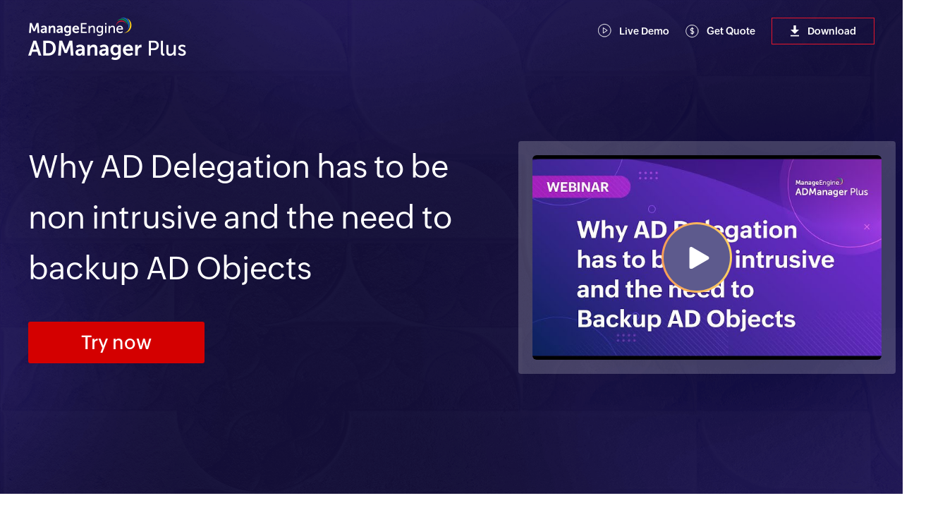

--- FILE ---
content_type: text/html
request_url: https://www.manageengine.com/products/ad-manager/webinars/why-ad-delegation-has-to-be-non-intrusive-and-the-need-to-backup-ad-objects-oct.html?edt&channelit
body_size: 4450
content:

<!DOCTYPE html> <!-- InstanceBegin template="/Templates/ad-manager-odwebinar.dwt" codeOutsideHTMLIsLocked="false" --> 
<html>
<head>
<meta charset="utf-8">
<meta http-equiv="content-type" content="text/html" />
<meta name="viewport" content="width=device-width, initial-scale=1.0">

<meta name="author" content="ManageEngine">
<meta http-equiv="X-UA-Compatible" content="IE=edge,chrome=1">
<!-- InstanceBeginEditable name="doctitle" -->
<title>Why AD Delegation has to be non intrusive and the need to backup AD Objects</title>
	
<!-- InstanceEndEditable -->
<!-- InstanceBeginEditable name="keywords" -->
<meta name="description" content="">
<meta name="keywords" content="">
<link rel="canonical" href="https://www.manageengine.com/products/ad-manager/webinars/why-ad-delegation-has-to-be-non-intrusive-and-the-need-to-backup-ad-objects-oct.html">
<!-- InstanceEndEditable -->
<link href="https://www.manageengine.com/favicon.ico" rel="shortcut icon">
<link rel="stylesheet" href="https://www.manageengine.com/products/ad-manager/webinars/css/od-webinar-common.css">
<script type="text/javascript" src="https://www.manageengine.com/js/ipcallback-new.js"></script>
<!-- InstanceBeginEditable name="head" -->
<script>
    var Forms = {
        type: "ondemand-webinar",
        append_selector: ".popup-form",
        webinar_title: "Why AD Delegation has to be non intrusive and the need to backup AD Objects",
        product_name: "ADManager Plus",
        page_name: "Why-AD-Delegation-has-to-be-non-intrusive-and-the-need-to-backup-AD-Objects",
        next_url: window.location.href.split('?')[0],
        video_url: "https://www.youtube-nocookie.com/embed/ZHFtBWAWTXI",
        thumbnail_url: "images/thumb/img5.jpeg"
    };
</script>
<style>
    .feature-icon{
        background: url(images/why-ad-delegation-has-to-be-non-intrusive-and-the-need-to-backup-ad-objects-oct-sprite.png) no-repeat;
        background-size: 78px 239px;
        width: 78px;
	    height: 78px;
        display: inline-block;
    }
    .icon1{
        background-position: 0 0;
    }
    .icon2{
        background-position: 0 -79px;
    }
    .icon3{
        background-position: 1px -160px;
    }
</style>
<!-- InstanceEndEditable -->
</head>
<body>
    <header>
        <div class="od-webinar-container clearfix">
            <div class="header-left">
                    <a class="odw-common-sprite logo" href="https://www.manageengine.com/products/ad-manager/">&nbsp;</a>
            </div>
            <div class="header-right">
                <div class="menu"> 
                    <ul> 
                        <li><a href="https://www.manageengine.com/products/ad-manager/demo.html" target="_blank"><i class="odw-common-sprite icn-demo">&nbsp;</i>Live Demo </a></li> 
                        <li><a href="https://www.manageengine.com/products/ad-manager/get-quote.html" target="_blank"><i class="odw-common-sprite icn-quote">&nbsp;</i>Get Quote</a></li> 
                        <li><a href="https://www.manageengine.com/products/ad-manager/download.html" target="_blank" class="menu-download-btn"><i class="odw-common-sprite icn-download">&nbsp;</i>Download</a></li> 
                    </ul> 
                </div>
                <span class="menu-icon"><span>&nbsp;</span></span>
            </div>
        </div>
    </header>
    <!-- InstanceBeginEditable name="bannercontent" -->
    <div class="odw-banner">
        <div class="od-webinar-container clearfix">
            <div class="odw-banner-lhs">
				   
                <h1>Why AD Delegation has to be non intrusive and the need to backup AD Objects</h1>
                <a class="bnr-btn" href="https://www.manageengine.com/products/ad-manager/download.html">Try now</a>
            </div>
            <div class="odw-banner-rhs">
                <div class="odw-form-section">
                    <div class="odw-video-sec">
                        <div class="odw-video-image">
                            <img id="video-thumbnail-image" alt="" width="100% " height="100% ">
                            <iframe src="javascript:void(0);" frameborder="0 " id="odw-video"></iframe>
                        </div>
                        <div class="odw-play-icon">&nbsp;</div>
                        <div class="ffw-form-type-3 ffw-form-container open-form">
                            <div class="ffw-form"><span class="odw-close">&times;</span>
                                <h2>Register to watch video</h2>
                                <form action="https://creator.zohopublic.in/addRecordValidate.do" colvalue="1" elname="Get_the_webinar_recording" formtype="1" method="post" name="Get_the_webinar_recording" tagfor="form" id="odw-form"
                                    class="form-hide">
                                    <div class="config-field"><input name="formid" type="hidden" value="3173229000004306010"><input id="odw-new-nxtURL" name="nexturl" type="hidden" value="https://www.manageengine.com/products/ad-manager/windows-active-directory-users-real-last-logon-reports.html#dloadView?success=yes">                                        <input name="scriptembed" type="hidden" value="true"><input name="sharedBy" type="hidden" value="supportuser_admanagerplus"><input id="User_Random" name="User_Random" type="hidden"><input name="appLinkName" type="hidden" value="webinar">
                                        <input
                                            name="formLinkName" type="hidden" value="Get_the_webinar_recording"> <input name="privatelink" type="hidden" value="5vKKgwvvsyWSuJPgqhuPV8s64DEW6SgP2hKYeAv5frP0sOg0SxvjUKd8tQeT37E5RZ93rUjJXQGeD0Epp4QRf7uanUk3yYus92rw"></div>
                                    <ul class="ffw-form-fields">
                                        <li class="ffw-field ffw-ic ffw-ic-name">
                                            <div class="palceholder"><label for="name">Name</label></div>
                                            <input name="Name" id="name-odw" class="ffw-form-control">
                                            <div class="ffw-errmsg">&nbsp;</div>
                                        </li>
                                        <li class="ffw-field ffw-ic ffw-ic-mail">
                                            <div class="palceholder"><label for="name">Business Email *</label></div>
                                            <input name="Email" id="email-odw" class="ffw-form-control">
                                            <div class="ffw-errmsg">&nbsp;</div>
                                        </li>
                                        <li class="ffw-field ffw-ic ffw-ic-phone">
                                            <div class="palceholder"><label for="name">Phone number *</label></div>
                                            <input name="Phone_Number" id="phone-odw" class="ffw-form-control">
                                            <div class="ffw-errmsg">&nbsp;</div>
                                        </li>
                                        <li class="ffw-field ffw-ic ffw-ic-count"><select id="MECountryListing" data-businessemail="business" class="ffw-form-control" name="Country" required></select></li>
                                        <li class="ffw-field ffw-checkbox"><label><input name="Support" class="styled-checkbox demo-check" value="Yes" type="checkbox">Schedule a call with our experts to know more about our solutions </label></li>
                                        <li class="ffw-field ffw-ic ffw-ic-sub"><input type="submit" name="Submit" value="Watch now" id="mySubmit" class="ffw-submit">
                                            <div class="ffw-privacy" data-clickgdpr="formCTAgdpr">By clicking ' <strong>Watch now</strong>' you agree to processing of personal data according to the <a href="https://www.manageengine.com/privacy.html" target="_blank">Privacy Policy</a>. </div>
                                        </li>
                                    </ul>
                                    <div class="misc-field"><input type="hidden" name="Source" id="source"><input type="hidden" name="subject"><input type="hidden" name="Product" class="webinar-product"><input type="hidden" name="Urlname" class="pageURL"><input type="hidden"
                                            name="Pagename" class="pagename"><input type="hidden" name="Title" class="webinar-title"></div>
                                </form>
                            </div>
                        </div>
                    </div>
                </div>
                
            </div>
        </div>
    </div>
    <!-- InstanceEndEditable -->
    
    <div class="content-section">
        <div class="od-webinar-container ">
            <!-- InstanceBeginEditable name="pagecontent" -->
            <div class="about-webinar clearfix">
                <div class="odw-common-sprite abt-img-why abt-img animate fadeInLeft">&nbsp;</div>
                <div class="abt-text animate fadeInRight">
                    <h2>Why watch this webinar?</h2>
                    <p>Attend our exclusive webinar and learn how ADManager Plus will help you provide the much-needed ability to delegate routine Active Directory, Exchange, Office 365 and Google Workspace management tasks to non-admin users and also backup all changes in AD and recover AD objects without any hassles.</p>
                </div>
            </div>
            <div class="about-webinar clearfix about-webinar-reversed">
                <div class="abt-text animate fadeInLeft">
                    <h2>In this webinar, you'll learn about:</h2>
                    <ul class="tick-list ">
                        <li>Delegate Active Directory, Office 365 and Google Workspace management and reporting capabilities to help desk technicians without elevating their privileges in Native.</li>
						<li>Site based delegation on AD Operation.</li>
						<li>Granularly backup all AD objects like users, groups, GPOs, OUs, Exchange attributes, computers, contacts, etc.</li>
						<li>Recover your AD objects completely or granularly without restarting your domain controllers.</li>
						<li>Avoid wasting storage space with incremental backups.</li>
						<li>Restore individual attributes of AD objects to any of their backed-up states.</li>
                    </ul>
                </div>
                <div class="odw-common-sprite abt-img-points abt-img animate fadeInRight">&nbsp;</div>
            </div>
            <!-- InstanceEndEditable -->
        </div>
    </div>
    
    <div class="featured-section">
        <div class="od-webinar-container clearfix">
            <div class="feature-wrap">
                <h3>Featured in this Resource</h3>
                <!-- InstanceBeginEditable name="featurecontent" -->
                <div class="feature-points">
                    <div class="feature-box fea-box-1 animate fadeInUp delay-2">
                        <i class="feature-icon icon1">&nbsp;</i>
                        <h4>Non Intrusive Help Desk Delegation</h4>
                        <p>Delegate crucial Active Directory tasks to junior technicians by configuring technician roles and granting them sufficient permissions to perform the task. The assigned permissions have absolutely no effect on the technicians' permissions in the Active Directory.</p>
                        <a href="https://www.manageengine.com/products/ad-manager/non-invasive-helpdesk-delegation.html" class="learn-more">Learn more</a>    
                    </div>
                    <div class="feature-box fea-box-1 animate fadeInUp delay-3">
                        <i class="feature-icon icon2">&nbsp;</i>
                        <h4>AD Backup and Recovery</h4>
                        <p>Backup your AD objects and restore them swiftly at the click of a button. Schedule and make copies of your entire Active Directory or just the changes made after the last backup to save time and space. ADManager Plus also allows you to recover AD objects  at  a granular level. </p>
                        <a href="https://www.manageengine.com/products/ad-manager/windows-active-directory-backup-and-restore.html" class="learn-more">Learn more</a>    
                    </div>
                    <div class="feature-box fea-box-1 animate fadeInUp delay-4">
                        <i class="feature-icon icon3">&nbsp;</i>
                        <h4>Site Based Delegation</h4>
                        <p>Delegate tasks to help desk technicians and determine the order in which domain controllers must be contacted based on the configured site. The site-based delegation feature in ADManager Plus helps you distribute and support the load on domain controllers and avoid downtime to the maximum extent possible.</p>
                        <a href="https://www.manageengine.com/products/ad-manager/windows-active-directory-backup-and-restore.html" class="learn-more">Learn more</a>    
                    </div>
                    
                </div>
                <!-- InstanceEndEditable -->
            </div>
        </div>
    </div>
    <div class="solution-strip">
        <div class="od-webinar-container clearfix">
            <h4>Manage and secure your Active Directory using</h4>
            <h5>ManageEngine ADManager Plus</h5>
            <div class="sln-btn">
                <a href="https://www.manageengine.com/products/ad-manager/download.html" target="_blank" class="download-btn"><i class="odw-common-sprite icn-download">&nbsp;</i>Download</a>
                <a href="https://www.manageengine.com/products/ad-manager/get-quote.html" target="_blank" class="quote-btn"><i class="odw-common-sprite icn-quote">&nbsp;</i>Get Quote</a>
            </div>
        </div>
    </div>
    <div class="learn-more-product">
        <div class="od-webinar-container clearfix">
            <h3>
                Learn more about<span>ADManager Plus</span>
            </h3>
            <div class="prod-features animate">
                <div class="box1">
                    <a href="https://www.manageengine.com/products/ad-manager/cleanup-your-active-directory.html" target="_blank">
                        <i class="odw-common-sprite fea-icon1">&nbsp;</i>
                        AD cleanup
                    </a>
                </div>
                <div class="box2">
                    <a href="https://www.manageengine.com/products/ad-manager/active-directory-bulk-user-creation-tool.html" target="_blank">
                        <i class="odw-common-sprite fea-icon2">&nbsp;</i>
                        360-degree user provisioning
                    </a>
                </div>
                <div class="box3">
                    <a href="https://www.manageengine.com/products/ad-manager/active-directory-reset-password.html" target="_blank">
                        <i class="odw-common-sprite fea-icon3">&nbsp;</i>
                        AD password management
                    </a>
                </div>
                <div class="box4">
                    <a href="https://www.manageengine.com/products/ad-manager/windows-active-directory-helpdesk-delegation.html" target="_blank">
                        <i class="odw-common-sprite fea-icon4">&nbsp;</i>
                        Help desk delegation
                    </a>
                </div>
                <div class="box5">
                    <a href="https://www.manageengine.com/products/ad-manager/active-directory-management.html" target="_blank">
                        <i class="odw-common-sprite fea-icon5">&nbsp;</i>
                        Workflow-controlled AD management
                    </a>
                </div>
                <div class="box6">
                    <a href="https://www.manageengine.com/products/ad-manager/active-directory-management-automation/active-directory-automation.html " target="_blank">
                        <i class="odw-common-sprite fea-icon6">&nbsp;</i>
                        Automated user onboarding and offboarding
                    </a>
                </div>
            </div>
        </div>
    </div>
    <div class="resources-section">
        <div class="od-webinar-container clearfix">
            <div class="animate fadeInUp">
                <h2>Additional resources</h2>
                <p>Learn more about ADManager Plus with our extensive resource collection</p>
                <div class="resource-slider">
                    <ul class="resource-slides ">
                        <li>
                            <div class="res "><img loading="lazy" src="https://www.manageengine.com/products/ad-manager/webinars/images/resource-img1.jpg" width="100%" height="100%"><a target="_blank" href="https://blogs.manageengine.com/active-directory/admanager/2019/07/31/how-to-create-bulk-users-in-active-directory-using-a-csv-file.html"><span>Learn more <i class="odw-common-sprite ryt-arrow ">&nbsp;</i></span></a></div>
                        </li>
                        <li>
                            <div class="res "><img loading="lazy" src="https://www.manageengine.com/products/ad-manager/webinars/images/resource-img2.jpg" width="100%" height="100%"><a target="_blank" href="https://www.manageengine.com/products/ad-manager/resources/cut-down-active-directory-administration-costs.html "><span>Learn more <i class="odw-common-sprite ryt-arrow ">&nbsp;</i></span></a></div>
                        </li>
                    </ul>
                </div>
            </div>
        </div>
    </div>
    <div class="copyright">
        <div class="od-webinar-container">
            <p><span id="copy-year ">© 2022</span> Zoho Corporation Pvt. Ltd. All rights reserved. </p>
        </div>
    </div>
    <script type="text/javascript" src="https://www.manageengine.com/js/me-v1.js"></script>
    <script src="https://www.manageengine.com/data-security/case-studies/js/slick.min.js"></script>
    <script type="text/javascript" src="https://www.manageengine.com/js/jquery.validation.min.js"></script>
    <script src="https://www.manageengine.com/products/ad-manager/webinars/js/odw-common.js" type="text/javascript"></script>
</body>
</html>

--- FILE ---
content_type: text/css
request_url: https://www.manageengine.com/products/ad-manager/webinars/css/od-webinar-common.css
body_size: 5623
content:
body,p,h1,h2,h3,h4,h5,h6,span,ul,ol,li,dl,dt,dd,form{padding:0;margin:0}
html,body{padding:0;margin:0}
input{border:none;outline:none}
textarea{border:none;outline:none;overflow:auto}
input.button{border:none;outline:none}
input[type=checkbox]{border:none;outline:none}
img{outline:none;border:none}
li{list-style:none}
a{text-decoration:none;transition:all .3s ease}
a:focus{outline:none}
.clearfix:before,.clearfix:after{content:"";display:table}
.clearfix:after{clear:both}
.pull-left{float:left!important}
.pull-right{float:right!important}
.hide{display:none!important}
*{-webkit-box-sizing:border-box;-moz-box-sizing:border-box;box-sizing:border-box;font-family:"ZohoPuvi";font-size:14px}
@font-face{font-family:'ZohoPuvi';src:url(https://fonts.zohowebstatic.com/zohopuvi/3.5/zoho_puvi_light.eot);src:url(https://fonts.zohowebstatic.com/zohopuvi/3.5/zoho_puvi_light.eot?#iefix) format("embedded-opentype"),url(https://fonts.zohowebstatic.com/zohopuvi/3.5/zoho_puvi_light.woff2) format("woff2"),url(https://fonts.zohowebstatic.com/zohopuvi/3.5/zoho_puvi_light.woff) format("woff"),url(https://fonts.zohowebstatic.com/zohopuvi/3.5/zoho_puvi_light.ttf) format("truetype");font-style:normal;font-weight:200;font-display:swap}
@font-face{font-family:'ZohoPuvi';src:url(https://fonts.zohowebstatic.com/zohopuvi/3.5/zoho_puvi_regular.eot);src:url(https://fonts.zohowebstatic.com/zohopuvi/3.5/zoho_puvi_regular.eot?#iefix) format("embedded-opentype"),url(https://fonts.zohowebstatic.com/zohopuvi/3.5/zoho_puvi_regular.woff2) format("woff2"),url(https://fonts.zohowebstatic.com/zohopuvi/3.5/zoho_puvi_regular.woff) format("woff"),url(https://fonts.zohowebstatic.com/zohopuvi/3.5/zoho_puvi_regular.ttf) format("truetype");font-style:normal;font-weight:300;font-display:swap}
@font-face{font-family:'ZohoPuvi';src:url(https://fonts.zohowebstatic.com/zohopuvi/3.5/zoho_puvi_medium.eot);src:url(https://fonts.zohowebstatic.com/zohopuvi/3.5/zoho_puvi_medium.eot?#iefix) format("embedded-opentype"),url(https://fonts.zohowebstatic.com/zohopuvi/3.5/zoho_puvi_medium.woff2) format("woff2"),url(https://fonts.zohowebstatic.com/zohopuvi/3.5/zoho_puvi_medium.woff) format("woff"),url(https://fonts.zohowebstatic.com/zohopuvi/3.5/zoho_puvi_medium.ttf) format("truetype");font-style:normal;font-weight:400;font-display:swap}
@font-face{font-family:'ZohoPuvi';src:url(https://fonts.zohowebstatic.com/zohopuvi/3.5/zoho_puvi_semibold.eot);src:url(https://fonts.zohowebstatic.com/zohopuvi/3.5/zoho_puvi_semibold.eot?#iefix) format("embedded-opentype"),url(https://fonts.zohowebstatic.com/zohopuvi/3.5/zoho_puvi_semibold.woff2) format("woff2"),url(https://fonts.zohowebstatic.com/zohopuvi/3.5/zoho_puvi_semibold.woff) format("woff"),url(https://fonts.zohowebstatic.com/zohopuvi/3.5/zoho_puvi_semibold.ttf) format("truetype");font-style:normal;font-weight:500;font-display:swap}
@font-face{font-family:'ZohoPuvi';src:url(https://fonts.zohowebstatic.com/zohopuvi/3.5/zoho_puvi_bold.eot);src:url(https://fonts.zohowebstatic.com/zohopuvi/3.5/zoho_puvi_bold.eot?#iefix) format("embedded-opentype"),url(https://fonts.zohowebstatic.com/zohopuvi/3.5/zoho_puvi_bold.woff2) format("woff2"),url(https://fonts.zohowebstatic.com/zohopuvi/3.5/zoho_puvi_bold.woff) format("woff"),url(https://fonts.zohowebstatic.com/zohopuvi/3.5/zoho_puvi_bold.ttf) format("truetype");font-style:normal;font-weight:600;font-display:swap}
@font-face{font-family:'ZohoPuvi';src:url(https://fonts.zohowebstatic.com/zohopuvi/3.5/zoho_puvi_extrabold.eot);src:url(https://fonts.zohowebstatic.com/zohopuvi/3.5/zoho_puvi_extrabold.eot?#iefix) format("embedded-opentype"),url(https://fonts.zohowebstatic.com/zohopuvi/3.5/zoho_puvi_extrabold.woff2) format("woff2"),url(https://fonts.zohowebstatic.com/zohopuvi/3.5/zoho_puvi_extrabold.woff) format("woff"),url(https://fonts.zohowebstatic.com/zohopuvi/3.5/zoho_puvi_extrabold.ttf) format("truetype");font-style:normal;font-weight:700;font-display:swap}
body{font-weight:300;color:#000}
@keyframes sheen {
0%{transform:rotateZ(45deg) translate(-6em,6em);opacity:1}
50%{transform:rotateZ(45deg) translate(2em,-4em)}
51%{transform:rotateZ(45deg) translate(-6em,6em);opacity:0}
}
.odw-common-sprite{background:url(../images/od-webinar-common-sprite.png) no-repeat;background-size:1066px 1214px;display:inline-block;vertical-align:middle}
.od-webinar-container{max-width:1200px;width:100%;margin:0 auto}
header{position:absolute;z-index:2;left:0;top:0;right:0;padding:25px 0}
header.fix{position:fixed;background:#39375d;padding:25px 0 10px}
header.fix .header-left .logo{transform:scale(0.7);margin-top:-10px}
header .header-left{float:left}
header .header-left .logo{background-position:-2px -7px;width:224px;height:60px}
header .header-right{float:right}
header .header-right .menu ul li{display:inline-block;vertical-align:middle;margin:0 0 0 20px}
header .header-right .menu ul li:first-child{margin-left:0}
header .header-right .menu ul li a{color:#fff;font-size:14px;font-weight:500;padding:5px 0 5px 30px;position:relative;display:inline-block}
header .header-right .menu ul li a:hover{color:#e9152b}
header .header-right .menu ul li a.menu-download-btn{padding:10px 25px 10px 50px;border:1px solid #e9152b;transition:.3s ease-in}
header .header-right .menu ul li a.menu-download-btn .icn-download{background-position:-57px -81px;width:12px;height:16px;left:26px;top:10px}
header .header-right .menu ul li a.menu-download-btn:hover{box-shadow:inset 0 0 0 1.5em #e9152b;color:#fff}
header .header-right .menu ul li a i{position:absolute;left:0;top:2px}
header .header-right .menu ul li a i.icn-demo{background-position:0 -77px;width:20px;height:20px}
header .header-right .menu ul li a i.icn-quote{background-position:-26px -77px;top:3px;width:20px;height:20px}
.odw-banner{background-color:#07042e;position:relative;min-height:700px;padding:200px 0 150px}
.odw-banner .od-webinar-container{position:relative;z-index:1}
.odw-banner:before{content:"";position:absolute;background:url(../images/od-banner-bg.png) no-repeat 0 0;background-size:cover;width:100%;height:100%;top:0;left:0}
.odw-banner .odw-banner-lhs{max-width:610px;width:100%;float:left}
.odw-banner .odw-banner-lhs h1{color:#fff;line-height:72px;font-size:45px;font-weight:300}
.odw-banner .odw-banner-lhs h1 span{font-size:70px;font-weight:600;background:#FFE669;background:linear-gradient(to right,#FFE669 0%,#F69054 100%);-webkit-background-clip:text;-webkit-text-fill-color:transparent}
.odw-banner .odw-banner-lhs .bnr-btn{background-color:#d40000;padding:14px 75px;display:inline-block;text-decoration:none;color:#fff;font-size:27px;font-weight:400;border-radius:3px;margin-top:40px;overflow:hidden;position:relative}
.odw-banner .odw-banner-lhs .bnr-btn:hover{transform:translateY(-3px);box-shadow:0 5px 10px #0e0a38}
.odw-banner .odw-banner-lhs .bnr-btn:hover:before{content:"";-webkit-animation:sheen 2s linear infinite;animation:sheen 2s linear infinite;position:absolute;top:0;right:0;bottom:0;left:0;background:linear-gradient(to bottom,transparent,rgba(255,255,255,0.9) 50%,transparent);transform:rotateZ(45deg) translate(-6em,6em)}
.odw-banner .odw-banner-rhs{float:right;max-width:530px}
.odw-banner .odw-banner-rhs .odw-video-sec{position:relative}
.odw-banner .odw-banner-rhs .video-visible .odw-video-image img{display:none}
.odw-banner .odw-banner-rhs .video-visible .odw-play-icon{display:none}
.odw-banner .odw-banner-rhs .video-visible #odw-video{display:block}
.odw-banner .odw-banner-rhs #odw-video{display:none;height:100%;width:100%}
.odw-banner .odw-banner-rhs .odw-play-icon{display:inline-block;position:absolute;width:100px;height:100px;background:#f79c57;background:linear-gradient(90deg,#f79c57 0%,#fdcf63 100%);border-radius:50%;left:0;right:0;margin:auto;top:calc(50%);transform:translateY(-50%);transition:.3s all ease-in;cursor:pointer}
.odw-banner .odw-banner-rhs .odw-play-icon:before{content:"";border-radius:50%;position:absolute;top:3px;left:3px;right:3px;bottom:3px;background-color:#5d5a8d}
.odw-banner .odw-banner-rhs .odw-play-icon:after{content:"";background:url(../images/od-webinar-common-sprite.png) no-repeat;background-size:1066px 1214px;display:inline-block;vertical-align:middle;position:absolute;top:0;bottom:0;left:8px;right:0;margin:auto;background-position:-7px -124px;width:30px;height:32px}
.odw-banner .odw-banner-rhs .odw-video-image{width:535px;height:330px;border-radius:4px;background:rgba(255,255,255,0.2);padding:20px;margin-right:-30px}
.odw-banner .odw-banner-rhs .odw-video-image img{border-radius:6px;display:block;object-fit: cover;}
#backToTop{display:none!important}
.content-section{margin:50px 0 0}
.content-section .about-webinar{margin:120px 0 0}
.content-section .about-webinar .abt-img{display:table-cell;vertical-align:middle}
.content-section .about-webinar .abt-img-why{background-position:-26px -245px;width:509px;height:367px}
.content-section .about-webinar .abt-img-points{background-position:-14px -761px;width:505px;height:453px}
.content-section .about-webinar.about-webinar-reversed .abt-text{padding-left:0}
.content-section .about-webinar.about-webinar-reversed .abt-img{position:relative;right:-70px}
.content-section .about-webinar .abt-text{display:table-cell;vertical-align:middle;width:calc(100% - 510px);padding-left:70px}
.content-section .about-webinar .abt-text h2{font-size:30px;font-weight:600;margin-bottom:30px}
.content-section .about-webinar .abt-text p{font-size:18px;line-height:38px}
.content-section .about-webinar .abt-text .tick-list li{padding:0 0 0 40px;margin-bottom:30px;font-size:18px;position:relative;line-height:28px}
.content-section .about-webinar .abt-text .tick-list li:before{content:"";background:url(../images/od-webinar-common-sprite.png) no-repeat;background-size:1066px 1214px;display:inline-block;vertical-align:middle;background-position:-393px -3px;width:20px;height:20px;position:absolute;left:0;top:3px}
.content-section .about-webinar .abt-text .abt-policy{border:1px dashed #93c0f4;margin:10px 0 20px;padding:15px 20px;max-width:520px}
.content-section .about-webinar .abt-text .abt-policy .policy-left{font-size:37px;color:#3e3eb3;font-weight:700;display:table-cell;vertical-align:middle;width:60%}
.content-section .about-webinar .abt-text .abt-policy .policy-right{display:table-cell;vertical-align:middle;width:40%;font-size:37px;font-weight:200;color:#6e68ed}
.content-section .about-webinar .abt-text .abt-policy .policy-right .icn-policy{background-position:-350px -3px;height:30px;width:30px}
.featured-section{position:relative;padding:130px 0 0}
.featured-section:before{content:"";background:url(../images/resource-bg.png) no-repeat 0 0;position:absolute;left:0;top:0;width:100%;height:780px;background-size:cover;opacity:.6}
.featured-section .feature-wrap{background:#fff;padding:80px 15px 155px;box-shadow:-3px 13px 74px rgba(100,93,201,0.09);position:relative}
.featured-section .feature-wrap h3{font-size:37px;font-weight:600;margin-bottom:35px;text-align:center}
.featured-section .feature-wrap .feature-points{display:table}
.featured-section .feature-wrap .feature-points .feature-box{display:table-cell;vertical-align:top;padding:0 50px 0 45px;position:relative;border-left:1px solid #cdcaca}
.featured-section .feature-wrap .feature-points .feature-box:before{content:"";border-radius:50%;height:14px;width:14px;background:#cdcaca;position:absolute;top:99px;left:-7px}
.featured-section .feature-wrap .feature-points .feature-box:after{content:"";border-radius:50%;height:14px;width:14px;background:#cdcaca;position:absolute;bottom:100px;left:-7px}
.featured-section .feature-wrap .feature-points .feature-box:first-child{border:none}
.featured-section .feature-wrap .feature-points .feature-box:first-child:before,.featured-section .feature-wrap .feature-points .feature-box:first-child:after{display:none}
.featured-section .feature-wrap .feature-points .feature-box h4{font-size:19px;color:#000;margin:20px 0 30px;font-weight:600}
.featured-section .feature-wrap .feature-points .feature-box p{line-height:35px;font-size:17px;margin-bottom:-15px}
.featured-section .feature-wrap .feature-points .feature-box .learn-more{position:absolute;color:#2e6be9;font-size:17px;bottom:-60px;left:45px;padding-right:30px}
.featured-section .feature-wrap .feature-points .feature-box .learn-more:before{content:"";background:url(../images/od-webinar-common-sprite.png) no-repeat;background-size:1066px 1214px;display:inline-block;vertical-align:middle;position:absolute;right:0;top:5px;background-position:-323px -8px;width:8px;height:13px}
.solution-strip{background:#080534;position:relative;padding:100px 0;overflow:hidden;text-align:center;margin-top:150px}
.solution-strip:before,.solution-strip:after{content:"";background:url(../images/od-webinar-common-sprite.png) no-repeat;background-size:1066px 1214px;display:inline-block;vertical-align:middle;position:absolute;background-position:-728px -37px;width:338px;height:337px}
.solution-strip:before{left:0;bottom:0}
.solution-strip:after{right:0;top:-50px}
.solution-strip .od-webinar-container{position:relative}
.solution-strip h4{font-size:33px;margin-bottom:10px;color:#fff;font-weight:300}
.solution-strip h5{font-size:54px;background:#F69054;background:linear-gradient(to right,#F69054 0%,#FFE669 100%);-webkit-background-clip:text;-webkit-text-fill-color:transparent;font-weight:600;margin-bottom:50px}
.solution-strip .sln-btn a{display:inline-block;padding:15px 30px 15px 60px;color:#fff;font-size:19px;font-weight:500;border-radius:4px;position:relative}
.solution-strip .sln-btn a:hover{transform:translateY(-3px);box-shadow:0 5px 10px #0e0a38}
.solution-strip .sln-btn a i{position:absolute;left:35px;top:18px}
.solution-strip .sln-btn a.download-btn{background:#ca2033}
.solution-strip .sln-btn a.download-btn .icn-download{background-position:-57px -81px;width:12px;height:16px}
.solution-strip .sln-btn a.quote-btn{background:#39375d;margin-left:22px}
.solution-strip .sln-btn a.quote-btn .icn-quote{background-position:-26px -78px;height:19px;width:19px;top:16px;left:32px}
.learn-more-product{background:#f9f9ff;padding:140px 0}
.learn-more-product h3{font-size:35px;font-weight:300;text-align:center;padding:260px 0}
.learn-more-product h3 span{display:block;font-size:58px;color:#574ddd;font-weight:600;margin-top:10px}
.learn-more-product .od-webinar-container{position:relative}
.learn-more-product .prod-features .animate{transition:none;opacity:1}
.learn-more-product .prod-features > div{background:#f8e2de;background:linear-gradient(180deg,#f8e2de 0%,#c8c4fc 100%);padding:6px;border-radius:4px;width:278px;display:table;position:absolute;transition:all .4s ease;opacity:0;top:240px;left:440px;margin:auto}
.learn-more-product .prod-features > div.box4{left:inherit;right:440px}
.learn-more-product .prod-features > div i{position:absolute;top:-45px;left:0;right:0;margin:auto;height:90px;width:90px;background-color:#f8f7ff;border-radius:50%}
.learn-more-product .prod-features > div a{display:table-cell;vertical-align:middle;background:#fff;border-radius:4px;padding:18px 35px 0;height:138px;font-size:19px;line-height:24px;color:#000;text-align:center}
.learn-more-product .prod-features > div .fea-icon1{background-position:-359px -89px}
.learn-more-product .prod-features > div .fea-icon2{background-position:-53px -96px}
.learn-more-product .prod-features > div .fea-icon3{background-position:-435px -90px}
.learn-more-product .prod-features > div .fea-icon4{background-position:-128px -97px}
.learn-more-product .prod-features > div .fea-icon5{background-position:-210px -94px}
.learn-more-product .prod-features > div .fea-icon6{background-position:-284px -89px}
.learn-more-product .prod-features.animated > div{opacity:1}
.learn-more-product .prod-features.animated > div.box1{top:240px;left:20px;right:inherit;bottom:inherit}
.learn-more-product .prod-features.animated > div.box2{top:15px;left:293px;right:inherit;bottom:inherit}
.learn-more-product .prod-features.animated > div.box3{top:15px;left:650px;right:inherit;bottom:inherit}
.learn-more-product .prod-features.animated > div.box4{top:240px;right:20px;left:inherit;bottom:inherit}
.learn-more-product .prod-features.animated > div.box5{top:490px;left:293px;right:inherit;bottom:inherit}
.learn-more-product .prod-features.animated > div.box6{top:490px;left:650px;right:inherit;bottom:inherit}
.resources-section{padding:100px 0 120px;text-align:center;background:#080534}
.resources-section h2{font-size:42px;font-weight:600;color:#f69054;margin-bottom:30px}
.resources-section p{font-size:24px;line-height:37px;color:#fff}
.resource-slides{display:inline-block}
.resource-slider ul{padding-top:10px;width:100%;padding-bottom:0;max-width:800px;margin:25px auto 0}
.slick-list{overflow:hidden;padding:20px 0 0}
.resource-slider ul li{float:left;width:20%;padding:0 10px}
.res{background:#fff;padding:18px;border-radius:5px;box-shadow:0 0 10px rgba(0,0,0,0.5)}
.res img{width:100%; border:1px solid #e4e4e4;}
.res a{color:#000;text-decoration:none;display:inline-block;padding:6px 45px 6px 25px;font-size:17px;line-height:31px;font-weight:500;border:1px solid #ca2033;border-radius:4px;margin-top:20px}
.res span{position:relative;display:block}
.ryt-arrow{position:absolute;background:url(../images/od-webinar-common-sprite.png) no-repeat;background-size:1066px 1214px;display:inline-block;vertical-align:middle;background-position:-259px -7px;width:8px;height:13px;top:9px;right:calc(50% - 57px);transition:.3s ease-in}
.res a:hover{background-color:#ca2033;color:#fff}
.res a:hover .ryt-arrow{background-position:-274px -7px}
.resource-slider .slick-slide{display:inline-block}
.resource-slider .slick-arrow{position:absolute;border:0;width:63px;height:63px;background:#091345;transition:all .5s ease;color:#3330;outline:none;cursor:pointer;z-index:1;border-radius:50%;top:42%;transform:translateY(-50%);bottom:auto}
.resource-slider .slick-arrow.slick-prev{left:-130px}
.resource-slider .slick-arrow.slick-next{right:-130px}
.resource-slider .slick-arrow.slick-disabled{background-color:#272f2f;cursor:auto}
.resource-slider ul.slick-dots{width:auto;float:initial;margin:0 auto;margin-top:50px;display:inline-block}
.resource-slider ul.slick-dots li{width:25px}
.slick-dots li button{opacity:0}
.slick-dots li:before{content:'';position:absolute;width:14px;height:14px;background:#b1e7d4;border-radius:50%;transition:all .5s ease;cursor:pointer}
.slick-dots li.slick-active:before{background:#07764f}
.resource-slider .slick-arrow:hover{background:#0d3772}
.resource-slider .slick-arrow.slick-prev:before{content:"";background:url(../images/od-webinar-common-sprite.png) no-repeat;background-size:1066px 1214px;display:inline-block;vertical-align:middle;background-position:-296px 0;width:18px;height:30px;position:absolute;left:-5px;top:50%;transform:translateY(-50%) rotate(180deg);right:0;margin:auto}
.resource-slider .slick-arrow.slick-next:before{content:"";background:url(../images/od-webinar-common-sprite.png) no-repeat;background-size:1066px 1214px;display:inline-block;vertical-align:middle;background-position:-296px 0;width:18px;height:30px;position:absolute;left:7px;top:50%;transform:translateY(-50%);right:0;margin:auto}
.copyright{color:#5d5e60;padding:20px 0;text-align:center}
.ffw-form-container{position:fixed;height:100%;width:100%;top:0;left:0;display:none}
.ffw-form-container.form-visible{display:block}
.ffw-form-container:before{content:"";position:absolute;left:0;top:0;right:0;bottom:0;background-color:rgba(0,0,0,0.4)}
.ffw-form-container .ffw-form{background:#fff;max-width:475px;width:100%;position:relative;top:25%;z-index:1;margin:0 auto;padding:40px;border-radius:5px}
.ffw-form-container .ffw-form .odw-close{position:absolute;top:5px;right:10px;color:#b2b2b2;font-size:26px;font-weight:400;cursor:pointer}
.ffw-form-container .ffw-form h2{font-size:20px;font-weight:500;color:#000;text-align:center;margin-bottom:30px}
.ffw-form-container .ffw-form.form-us .ffw-form-fields li.ffw-ic-count:after{content:"";width:1px;height:35px;background:#d1d1d1;position:absolute;left:51%;top:8px}
.ffw-form-container .ffw-form.form-us .ffw-form-fields li select{width:50%;display:inline-block}
.ffw-form-container .ffw-form.form-us .ffw-form-fields li select#MECountryListing{border-right:none}
.ffw-form-container .ffw-form.form-us .ffw-form-fields li select.country_state{border-left:none;padding-left:25px}
.ffw-form-container .ffw-form .ffw-form-fields li{margin-bottom:10px;position:relative}
.ffw-form-container .ffw-form .ffw-form-fields li.ffw-ic-name:before{content:"";background:url(../images/od-webinar-common-sprite.png) no-repeat;background-size:1066px 1214px;display:inline-block;vertical-align:middle;background-position:-430px -3px;width:18px;height:19px;position:absolute;left:20px;top:15px}
.ffw-form-container .ffw-form .ffw-form-fields li.ffw-ic-mail:before{content:"";background:url(../images/od-webinar-common-sprite.png) no-repeat;background-size:1066px 1214px;display:inline-block;vertical-align:middle;background-position:-465px -6px;width:21px;height:15px;position:absolute;left:20px;top:15px}
.ffw-form-container .ffw-form .ffw-form-fields li.ffw-ic-phone:before{content:"";background:url(../images/od-webinar-common-sprite.png) no-repeat;background-size:1066px 1214px;display:inline-block;vertical-align:middle;background-position:-502px -1px;width:17px;height:26px;position:absolute;left:20px;top:15px}
.ffw-form-container .ffw-form .ffw-form-fields li.ffw-ic-count:before{content:"";background:url(../images/od-webinar-common-sprite.png) no-repeat;background-size:1066px 1214px;display:inline-block;vertical-align:middle;background-position:-536px -3px;width:21px;height:22px;position:absolute;left:20px;top:15px}
.ffw-form-container .ffw-form .ffw-form-fields li .ffw-errmsg{display:none;position:absolute;color:#fff;padding:2px;font-size:11px;line-height:10px;margin-top:0;top:97%;border-radius:3px;padding:2px 5px;background:red;z-index:1}
.ffw-form-container .ffw-form .ffw-form-fields li .ffw-errmsg.active{display:inline-block!important;left:0}
.ffw-form-container .ffw-form .ffw-form-fields li .ffw-errmsg.active:before{content:"";width:0;height:0;border-left:7px solid transparent;border-right:7px solid transparent;border-bottom:7px solid red;position:absolute;top:-6px;left:11px}
.ffw-form-container .ffw-form .ffw-form-fields li .palceholder{position:absolute;top:17px;left:55px;transition:.3s ease-in}
.ffw-form-container .ffw-form .ffw-form-fields li .palceholder.focused{top:2px}
.ffw-form-container .ffw-form .ffw-form-fields li .palceholder.focused label{font-size:11px}
.ffw-form-container .ffw-form .ffw-form-fields li label{font-weight:300;color:#000;font-size:15px;opacity:.6}
.ffw-form-container .ffw-form .ffw-form-fields li input{border:1px solid #e0e0e0;background:#fafafa;width:100%;padding:2px 10px 2px 55px;height:50px}
.ffw-form-container .ffw-form .ffw-form-fields li select{border:1px solid #e0e0e0;background:#fafafa;width:100%;padding:2px 10px 2px 55px;height:50px;outline:none}
.ffw-form-container .ffw-form .ffw-form-fields li .demo-check{display:inline-block!important;width:14px!important;float:left;margin-right:6px;width:12px;height:14px;margin-left:0;padding-left:0;appearance:auto;-webkit-appearance:auto;-moz-appearance:auto;margin-top:2px}
.ffw-form-container .ffw-form .ffw-form-fields li .ffw-submit{background:#db232c;border-color:#db232c;cursor:pointer;padding:0 20px;color:#fff;font-size:20px;font-weight:400;margin-top:10px}
.ffw-form-container .ffw-form .ffw-form-fields li .ffw-privacy,.ffw-form-container .ffw-form .ffw-form-fields li #meGDPRMessage label{font-size:13px;line-height:21px;color:#000;margin-top:10px;display:block;opacity:1}
.ffw-form-container .ffw-form .ffw-form-fields li .ffw-privacy .checkmarkgdpr,.ffw-form-container .ffw-form .ffw-form-fields li #meGDPRMessage label .checkmarkgdpr{height:12px;width:12px}
.ffw-form-container .ffw-form .ffw-form-fields li .ffw-privacy strong,.ffw-form-container .ffw-form .ffw-form-fields li #meGDPRMessage label strong{font-weight:400}
.ffw-form-container .ffw-form .ffw-form-fields li .ffw-privacy a,.ffw-form-container .ffw-form .ffw-form-fields li #meGDPRMessage label a{color:#1273bd;text-decoration:underline}
.ffw-form-container .ffw-form .ffw-form-fields li.ffw-checkbox label{font-size:12px;color:#000;opacity:1}
@media screen and (max-width: 1100px) {
.resource-slider .slick-arrow.slick-prev{left:-50px}
.resource-slider .slick-arrow.slick-next{right:-50px}
}
@media screen and (max-width: 992px) {
.resource-slider .slick-arrow.slick-prev{left:-26px;background:#0d3772}
.resource-slider .slick-arrow.slick-next{right:-26px;background:#0d3772}
}
@media screen and (max-width: 767px) {
.resource-slider .slick-arrow{top:auto;transform:none;bottom:-65px;left:auto;right:auto}
.resource-slider .slick-arrow.slick-prev{left:calc(50% - 100px)}
.resource-slider .slick-arrow.slick-next{right:calc(50% - 100px)}
.resources-section{padding-bottom:120px;padding-top:40px}
.resources-section h2{font-size:24px;line-height:34px}
.resources-section p{font-size:18px;line-height:28px}
.resource-slider ul{margin-top:0;position:relative}
.slick-list{display:inline-block;width:100%}
}
@media screen and (min-width: 992px) {
.animate{transition:all .8s ease-in-out;opacity:0}
.animate.animated{opacity:1}
.fadeInUp{-moz-transform:translateY(30px);-ms-transform:translateY(30px);-webkit-transform:translateY(30px);transform:translateY(30px)}
.fadeInUp.animated{-moz-transform:translateY(0px);-ms-transform:translateY(0px);-webkit-transform:translateY(0px);transform:translateY(0px)}
.fadeInDown{-moz-transform:translateY(-30px);-ms-transform:translateY(-30px);-webkit-transform:translateY(-30px);transform:translateY(-30px)}
.fadeInDown.animated{-moz-transform:translateY(0px);-ms-transform:translateY(0px);-webkit-transform:translateY(0px);transform:translateY(0px)}
.fadeInLeft{-moz-transform:translateX(-30px);-ms-transform:translateX(-30px);-webkit-transform:translateX(-30px);transform:translateX(-30px)}
.fadeInLeft.animated{-moz-transform:translateX(0px);-ms-transform:translateX(0px);-webkit-transform:translateX(0px);transform:translateX(0px)}
.fadeInRight{-moz-transform:translateX(30px);-ms-transform:translateX(30px);-webkit-transform:translateX(30px);transform:translateX(30px)}
.fadeInRight.animated{-moz-transform:translateX(0px);-ms-transform:translateX(0px);-webkit-transform:translateX(0px);transform:translateX(0px)}
.fadeInRight{-moz-transform:translateX(30px);-ms-transform:translateX(30px);-webkit-transform:translateX(30px);transform:translateX(30px)}
.fadeInRight.animated{-moz-transform:translateX(0px);-ms-transform:translateX(0px);-webkit-transform:translateX(0px);transform:translateX(0px)}
.graphori.animated{animation:graphver .5s ease-in-out 1.5s both;transform-origin:bottom}
.delay-1{transition-delay:0}
.delay-2{transition-delay:.3s}
.delay-3{transition-delay:.6s}
.delay-4{transition-delay:.9s}
.delay-5{transition-delay:1.2s}
.delay-6{transition-delay:1.5s}
.delay-7{transition-delay:1.8s}
.delay-8{transition-delay:2.1s}
}
@media only screen and (max-width: 1220px) {
.od-webinar-container{max-width:960px}
.odw-banner .odw-banner-lhs{max-width:500px}
.odw-banner .odw-banner-rhs{max-width:450px;width:100%}
.odw-banner .odw-banner-rhs .odw-video-image{margin-right:0;width:100%;height:280px}
.odw-banner .odw-banner-lhs h1{font-size:34px;line-height:60px}
.odw-banner .odw-banner-lhs h1 span{font-size:50px}
.content-section .about-webinar .abt-text .abt-policy .policy-left{font-size:28px}
.content-section .about-webinar .abt-text .abt-policy .policy-right{font-size:26px}
.content-section .about-webinar .abt-text p{font-size:16px;line-height:36px}
.content-section .about-webinar .abt-text .tick-list li{font-size:16px}
.learn-more-product .prod-features > div{width:230px}
.learn-more-product .prod-features.animated > div.box1{left:0}
.learn-more-product .prod-features.animated > div.box4{right:0}
.learn-more-product .prod-features.animated > div.box2{left:250px}
.learn-more-product .prod-features.animated > div.box3{left:530px}
.learn-more-product .prod-features.animated > div.box5{left:250px}
.learn-more-product .prod-features.animated > div.box6{left:530px}
.content-section .about-webinar.about-webinar-reversed .abt-img{right:0}
}
@media screen and (max-width: 1000px) {
.od-webinar-container{max-width:90%}
.odw-banner .odw-banner-lhs{max-width:100%;text-align:center;float:none}
.odw-banner .odw-banner-rhs{float:none;display:block;margin:45px auto 0}
.content-section .about-webinar .abt-img{display:none}
.content-section .about-webinar .abt-text{width:100%;padding:0}
.content-section .about-webinar{margin:60px 0 0}
.featured-section .feature-wrap .feature-points .feature-box{display:block;border:none;border-top:1px solid #cdcaca;padding-top:30px;margin-bottom:30px}
.featured-section .feature-wrap .feature-points .feature-box p{margin-bottom:10px}
.featured-section .feature-wrap .feature-points .feature-box .learn-more{position:relative;bottom:0;left:0}
.featured-section .feature-wrap{padding:40px 15px}
.featured-section .feature-wrap .feature-points .feature-box:before,.featured-section .feature-wrap .feature-points .feature-box:after{display:none}
.learn-more-product{padding:80px 0}
.learn-more-product h3{padding:0 0 30px}
.learn-more-product h3 span{font-size:40px}
.learn-more-product .prod-features > div{position:relative;left:0!important;top:0!important;right:0!important;float:left;margin:50px 3% 0;width:43%}
.featured-section:before,.solution-strip:before,.solution-strip:after{display:none}
.solution-strip h5{font-size:40px}
.content-section .about-webinar .abt-text .tick-list li:before{top:7px}
}
@media screen and (max-width: 767px) {
.menu-icon{display:block;position:absolute;top:30px;height:40px;width:28px;right:20px;z-index:11;cursor:pointer}
.menu-icon span{background-color:#fff;height:2px;width:100%;position:absolute;top:50%;transform:translateY(-50%);transition:.3s ease all}
.menu-icon span::before,.menu-icon span::after{content:'';display:block;height:2px;width:100%;position:absolute;top:-10px;left:0;background-color:#fff;transition:.3s ease all}
.menu-icon span::after{top:auto;bottom:-10px}
.menu-icon.closed span{background-color:transparent}
.menu-icon.closed span:before{transform:rotate(45deg);top:0;background-color:#fff}
.menu-icon.closed span::after{transform:rotate(-45deg);bottom:0;background-color:#fff}
header .header-right .menu ul li{display:block;vertical-align:middle;margin:0 0 20px}
.menu{position:fixed;width:100vw;background:#464162;top:0;left:0;z-index:11;box-shadow:3px 4px 5px 0 #000;-webkit-box-shadow:3px 4px 5px 0 #000;-moz-box-shadow:3px 4px 5px 0 rgba(107,48,48,0.3);text-align:left;border-top:1px solid #dadada;padding:40px 40px 20px;left:102%;transition:.3s ease-in;padding-bottom:0;padding-top:105px;z-index:10}
.menu.open{left:0;padding-top:100px}
.ffw-form-container{position:absolute}
.ffw-form-container .ffw-form{box-shadow:0 2px 6px rgba(0,0,0,0.6);left:0;right:0;margin:auto;top:0}
.ffw-form-container:before{display:none}
}
@media screen and (max-width: 600px) {
.learn-more-product .prod-features > div{width:100%;margin:70px 0 0}
.solution-strip .sln-btn{max-width:500px}
.solution-strip .sln-btn a{display:block;margin:0 0 10px!important}
.solution-strip h5{font-size:30px}
.solution-strip h4{font-size:20px}
.learn-more-product h3{font-size:28px}
.learn-more-product h3 span{font-size:30px}
.odw-banner .odw-banner-lhs h1,.odw-banner .odw-banner-lhs h1 span{font-size:28px;line-height:47px}
.odw-banner{padding-top:150px}
.content-section .about-webinar .abt-text .abt-policy .policy-left{display:block;width:100%}
.content-section .about-webinar .abt-text .abt-policy .policy-right{display:block;width:100%;margin-top:10px}
.content-section .about-webinar .abt-text h2{font-size:22px}
.content-section .about-webinar .abt-text .tick-list li{margin-bottom:20px}
.featured-section .feature-wrap h3{font-size:26px}
.featured-section .feature-wrap .feature-points .feature-box p{line-height:30px;font-size:15px}
.ffw-form-container .ffw-form{max-width:90%}
}

--- FILE ---
content_type: application/javascript
request_url: https://www.manageengine.com/products/ad-manager/webinars/js/odw-common.js
body_size: 1563
content:
var __meODVp__ = {};
var currentPage;
var VideoThumbnailImage;
var VideoLink;


function appendFormSections(Forms_data) {
	
	VideoThumbnailImage = Forms_data.thumbnail_url;
	VideoLink = Forms_data.video_url;
	
    $('.webinar-product').val(Forms_data.product_name);
    $('.pageURL').val(window.location.href);
    $('.webinar-title').val(Forms_data.webinar_title);
    $('#odw-new-nxtURL').val(Forms_data.next_url);
	
	currentPage = Forms_data.page_name.split('.')[0];
	
	$('.pagename').val(currentPage);
	
	//local storage
	enableLocalStorageFuctionalities();
	
	
	enableClickFunctions();
	enableCountryFunctions();
	enabeleFormValidations();
	$('#video-thumbnail-image').attr('src', VideoThumbnailImage);
	
   
}

function enableClickFunctions() {

    //menu
    $('.menu-icon').on('click', function() {
        $(this).toggleClass('closed');
        $('.menu').toggleClass('open');
    });

    // video
    $('#video-thumbnail-image,.odw-play-icon').on('click', function() {
        $('.open-form').addClass('form-visible');
    });
    $('.odw-close').on('click', function() {
        $('.open-form').removeClass('form-visible');
    });

}

function enableCountryFunctions() {

    if ($('select[name="Country"]').val() == "United States") {
        $('select[name="state"]').prop('required', true);
        $(".ffw-form").addClass("form-us");
    }
    $('select[name="Country"]').change(function() {
        if ($(this).val() == "United States") {
            $('select[name="state"]').prop('required', true);
            $(".ffw-form").addClass("form-us");
        } else {
            $('select[name="state"]').prop('required', true);
            $(".ffw-form").removeClass("form-us");
        }
    });

   

}

function enabeleFormValidations() {

    getsource();

    var obj = [{
        selector: "#name-odw",
        required: false,
        validationtype: "text"
    }, {
        selector: "#email-odw",
        required: true,
        validationtype: "email"
    }, {
        selector: "#phone-odw",
        required: false,
        validationtype: "phone-number"
    }];

    var defaults = {
        isSubmit: true,
        submitButtonDisabled: true,
        beforeSubmit: function() {
            appendGtmSource();
            getMarkvalcreator();
			storeUser();
            $('.ffw-ic-sub').addClass('ffw-ic-wait');
			
        },
        beforeInit: function(val) {
            $(".ffw-submit", val).text($("[type=submit]", val).val());
        },
        submitText: "Please wait...",
    };
	
    // validation call
    $('#odw-form').validate(obj, defaults);

}



// localStorage Already visited User check
function enableLocalStorageFuctionalities(){
	if(localStorage){
		
		if ( localStorage.getItem("__meODVp__") != null ){
		
	  		__meODVp__ =  JSON.parse( localStorage.getItem('__meODVp__') );
			
			if( __meODVp__[currentPage] == "ys" ){
				$('#odw-video').attr('src', VideoLink);
				$('.odw-video-sec').removeClass('open-form').addClass('video-visible');
			}
			
		}
		
	}
}

// store user on localstorage
function storeUser(){
	__meODVp__[currentPage] = "ys";
	localStorage.setItem("__meODVp__", JSON.stringify(__meODVp__));
}
// animation function
function animate() {
    $('.animate').each(function() {
        var _aele = $(this).offset().top + $(this).outerHeight() - 350;
        var _winhei = $(window).scrollTop() + $(window).height();
        if (_winhei >= _aele) {
            $(this).addClass('animated');
        }
    });
    // header fix
    var position = $(this).scrollTop();
    if (position > 500) {
        $('header').addClass('fix');
    } else {
        $('header').removeClass('fix')
    }
}
$(document).ready(function() {
	if($(window).width() > 990){
        animate();
    }
    

    appendFormSections(Forms);

    $('.resource-slides').slick({
        dots: true,
        infinite: true,
        slidesToShow: 2,
        slidesToScroll: 2,
        autoplay: true,
        autoplaySpeed: 3000,
        responsive: [{
            breakpoint: 767,
            settings: {
                slidesToShow: 1,
                slidesToScroll: 1,
                dots: false
            }
        }]
    });
    // Placeholder
	$(".palceholder").on('click', function() {
		$(this).addClass('focused');
	});
	$(".ffw-form-control").on('focus', function() {
		$(this).siblings(".palceholder").addClass('focused');
	});
	$(".ffw-form-control").on('blur', function() {
		var $this = $(this);
		if($this.val().length == 0) $(this).siblings(".palceholder").removeClass('focused');
	});
    $(window).scroll(function() {
        if($(window).width() > 990){
            animate();
        }
    });

});




--- FILE ---
content_type: text/javascript
request_url: https://cdn-in.pagesense.io/js/iqvggix7/1d30927c7392446c861eaac0950a106c_visitor_count.js
body_size: -95
content:
window.ZAB.visitorData = {"experiments":{},"time":1769036301403}